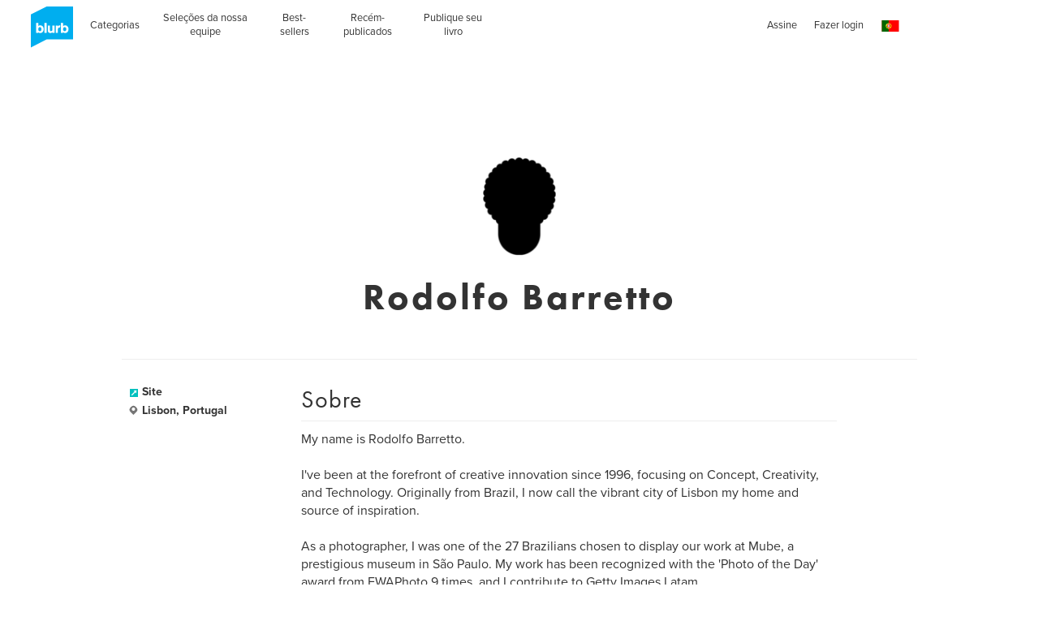

--- FILE ---
content_type: text/html; charset=utf-8
request_url: https://www.google.com/recaptcha/api2/anchor?ar=1&k=6LdYlHUUAAAAAGR0VR_KjlDMfvnnWb2XhZ4cAhOK&co=aHR0cHM6Ly9ici5ibHVyYi5jb206NDQz&hl=pt&v=N67nZn4AqZkNcbeMu4prBgzg&size=invisible&badge=inline&anchor-ms=20000&execute-ms=30000&cb=yn47i9gklekt
body_size: 49571
content:
<!DOCTYPE HTML><html dir="ltr" lang="pt"><head><meta http-equiv="Content-Type" content="text/html; charset=UTF-8">
<meta http-equiv="X-UA-Compatible" content="IE=edge">
<title>reCAPTCHA</title>
<style type="text/css">
/* cyrillic-ext */
@font-face {
  font-family: 'Roboto';
  font-style: normal;
  font-weight: 400;
  font-stretch: 100%;
  src: url(//fonts.gstatic.com/s/roboto/v48/KFO7CnqEu92Fr1ME7kSn66aGLdTylUAMa3GUBHMdazTgWw.woff2) format('woff2');
  unicode-range: U+0460-052F, U+1C80-1C8A, U+20B4, U+2DE0-2DFF, U+A640-A69F, U+FE2E-FE2F;
}
/* cyrillic */
@font-face {
  font-family: 'Roboto';
  font-style: normal;
  font-weight: 400;
  font-stretch: 100%;
  src: url(//fonts.gstatic.com/s/roboto/v48/KFO7CnqEu92Fr1ME7kSn66aGLdTylUAMa3iUBHMdazTgWw.woff2) format('woff2');
  unicode-range: U+0301, U+0400-045F, U+0490-0491, U+04B0-04B1, U+2116;
}
/* greek-ext */
@font-face {
  font-family: 'Roboto';
  font-style: normal;
  font-weight: 400;
  font-stretch: 100%;
  src: url(//fonts.gstatic.com/s/roboto/v48/KFO7CnqEu92Fr1ME7kSn66aGLdTylUAMa3CUBHMdazTgWw.woff2) format('woff2');
  unicode-range: U+1F00-1FFF;
}
/* greek */
@font-face {
  font-family: 'Roboto';
  font-style: normal;
  font-weight: 400;
  font-stretch: 100%;
  src: url(//fonts.gstatic.com/s/roboto/v48/KFO7CnqEu92Fr1ME7kSn66aGLdTylUAMa3-UBHMdazTgWw.woff2) format('woff2');
  unicode-range: U+0370-0377, U+037A-037F, U+0384-038A, U+038C, U+038E-03A1, U+03A3-03FF;
}
/* math */
@font-face {
  font-family: 'Roboto';
  font-style: normal;
  font-weight: 400;
  font-stretch: 100%;
  src: url(//fonts.gstatic.com/s/roboto/v48/KFO7CnqEu92Fr1ME7kSn66aGLdTylUAMawCUBHMdazTgWw.woff2) format('woff2');
  unicode-range: U+0302-0303, U+0305, U+0307-0308, U+0310, U+0312, U+0315, U+031A, U+0326-0327, U+032C, U+032F-0330, U+0332-0333, U+0338, U+033A, U+0346, U+034D, U+0391-03A1, U+03A3-03A9, U+03B1-03C9, U+03D1, U+03D5-03D6, U+03F0-03F1, U+03F4-03F5, U+2016-2017, U+2034-2038, U+203C, U+2040, U+2043, U+2047, U+2050, U+2057, U+205F, U+2070-2071, U+2074-208E, U+2090-209C, U+20D0-20DC, U+20E1, U+20E5-20EF, U+2100-2112, U+2114-2115, U+2117-2121, U+2123-214F, U+2190, U+2192, U+2194-21AE, U+21B0-21E5, U+21F1-21F2, U+21F4-2211, U+2213-2214, U+2216-22FF, U+2308-230B, U+2310, U+2319, U+231C-2321, U+2336-237A, U+237C, U+2395, U+239B-23B7, U+23D0, U+23DC-23E1, U+2474-2475, U+25AF, U+25B3, U+25B7, U+25BD, U+25C1, U+25CA, U+25CC, U+25FB, U+266D-266F, U+27C0-27FF, U+2900-2AFF, U+2B0E-2B11, U+2B30-2B4C, U+2BFE, U+3030, U+FF5B, U+FF5D, U+1D400-1D7FF, U+1EE00-1EEFF;
}
/* symbols */
@font-face {
  font-family: 'Roboto';
  font-style: normal;
  font-weight: 400;
  font-stretch: 100%;
  src: url(//fonts.gstatic.com/s/roboto/v48/KFO7CnqEu92Fr1ME7kSn66aGLdTylUAMaxKUBHMdazTgWw.woff2) format('woff2');
  unicode-range: U+0001-000C, U+000E-001F, U+007F-009F, U+20DD-20E0, U+20E2-20E4, U+2150-218F, U+2190, U+2192, U+2194-2199, U+21AF, U+21E6-21F0, U+21F3, U+2218-2219, U+2299, U+22C4-22C6, U+2300-243F, U+2440-244A, U+2460-24FF, U+25A0-27BF, U+2800-28FF, U+2921-2922, U+2981, U+29BF, U+29EB, U+2B00-2BFF, U+4DC0-4DFF, U+FFF9-FFFB, U+10140-1018E, U+10190-1019C, U+101A0, U+101D0-101FD, U+102E0-102FB, U+10E60-10E7E, U+1D2C0-1D2D3, U+1D2E0-1D37F, U+1F000-1F0FF, U+1F100-1F1AD, U+1F1E6-1F1FF, U+1F30D-1F30F, U+1F315, U+1F31C, U+1F31E, U+1F320-1F32C, U+1F336, U+1F378, U+1F37D, U+1F382, U+1F393-1F39F, U+1F3A7-1F3A8, U+1F3AC-1F3AF, U+1F3C2, U+1F3C4-1F3C6, U+1F3CA-1F3CE, U+1F3D4-1F3E0, U+1F3ED, U+1F3F1-1F3F3, U+1F3F5-1F3F7, U+1F408, U+1F415, U+1F41F, U+1F426, U+1F43F, U+1F441-1F442, U+1F444, U+1F446-1F449, U+1F44C-1F44E, U+1F453, U+1F46A, U+1F47D, U+1F4A3, U+1F4B0, U+1F4B3, U+1F4B9, U+1F4BB, U+1F4BF, U+1F4C8-1F4CB, U+1F4D6, U+1F4DA, U+1F4DF, U+1F4E3-1F4E6, U+1F4EA-1F4ED, U+1F4F7, U+1F4F9-1F4FB, U+1F4FD-1F4FE, U+1F503, U+1F507-1F50B, U+1F50D, U+1F512-1F513, U+1F53E-1F54A, U+1F54F-1F5FA, U+1F610, U+1F650-1F67F, U+1F687, U+1F68D, U+1F691, U+1F694, U+1F698, U+1F6AD, U+1F6B2, U+1F6B9-1F6BA, U+1F6BC, U+1F6C6-1F6CF, U+1F6D3-1F6D7, U+1F6E0-1F6EA, U+1F6F0-1F6F3, U+1F6F7-1F6FC, U+1F700-1F7FF, U+1F800-1F80B, U+1F810-1F847, U+1F850-1F859, U+1F860-1F887, U+1F890-1F8AD, U+1F8B0-1F8BB, U+1F8C0-1F8C1, U+1F900-1F90B, U+1F93B, U+1F946, U+1F984, U+1F996, U+1F9E9, U+1FA00-1FA6F, U+1FA70-1FA7C, U+1FA80-1FA89, U+1FA8F-1FAC6, U+1FACE-1FADC, U+1FADF-1FAE9, U+1FAF0-1FAF8, U+1FB00-1FBFF;
}
/* vietnamese */
@font-face {
  font-family: 'Roboto';
  font-style: normal;
  font-weight: 400;
  font-stretch: 100%;
  src: url(//fonts.gstatic.com/s/roboto/v48/KFO7CnqEu92Fr1ME7kSn66aGLdTylUAMa3OUBHMdazTgWw.woff2) format('woff2');
  unicode-range: U+0102-0103, U+0110-0111, U+0128-0129, U+0168-0169, U+01A0-01A1, U+01AF-01B0, U+0300-0301, U+0303-0304, U+0308-0309, U+0323, U+0329, U+1EA0-1EF9, U+20AB;
}
/* latin-ext */
@font-face {
  font-family: 'Roboto';
  font-style: normal;
  font-weight: 400;
  font-stretch: 100%;
  src: url(//fonts.gstatic.com/s/roboto/v48/KFO7CnqEu92Fr1ME7kSn66aGLdTylUAMa3KUBHMdazTgWw.woff2) format('woff2');
  unicode-range: U+0100-02BA, U+02BD-02C5, U+02C7-02CC, U+02CE-02D7, U+02DD-02FF, U+0304, U+0308, U+0329, U+1D00-1DBF, U+1E00-1E9F, U+1EF2-1EFF, U+2020, U+20A0-20AB, U+20AD-20C0, U+2113, U+2C60-2C7F, U+A720-A7FF;
}
/* latin */
@font-face {
  font-family: 'Roboto';
  font-style: normal;
  font-weight: 400;
  font-stretch: 100%;
  src: url(//fonts.gstatic.com/s/roboto/v48/KFO7CnqEu92Fr1ME7kSn66aGLdTylUAMa3yUBHMdazQ.woff2) format('woff2');
  unicode-range: U+0000-00FF, U+0131, U+0152-0153, U+02BB-02BC, U+02C6, U+02DA, U+02DC, U+0304, U+0308, U+0329, U+2000-206F, U+20AC, U+2122, U+2191, U+2193, U+2212, U+2215, U+FEFF, U+FFFD;
}
/* cyrillic-ext */
@font-face {
  font-family: 'Roboto';
  font-style: normal;
  font-weight: 500;
  font-stretch: 100%;
  src: url(//fonts.gstatic.com/s/roboto/v48/KFO7CnqEu92Fr1ME7kSn66aGLdTylUAMa3GUBHMdazTgWw.woff2) format('woff2');
  unicode-range: U+0460-052F, U+1C80-1C8A, U+20B4, U+2DE0-2DFF, U+A640-A69F, U+FE2E-FE2F;
}
/* cyrillic */
@font-face {
  font-family: 'Roboto';
  font-style: normal;
  font-weight: 500;
  font-stretch: 100%;
  src: url(//fonts.gstatic.com/s/roboto/v48/KFO7CnqEu92Fr1ME7kSn66aGLdTylUAMa3iUBHMdazTgWw.woff2) format('woff2');
  unicode-range: U+0301, U+0400-045F, U+0490-0491, U+04B0-04B1, U+2116;
}
/* greek-ext */
@font-face {
  font-family: 'Roboto';
  font-style: normal;
  font-weight: 500;
  font-stretch: 100%;
  src: url(//fonts.gstatic.com/s/roboto/v48/KFO7CnqEu92Fr1ME7kSn66aGLdTylUAMa3CUBHMdazTgWw.woff2) format('woff2');
  unicode-range: U+1F00-1FFF;
}
/* greek */
@font-face {
  font-family: 'Roboto';
  font-style: normal;
  font-weight: 500;
  font-stretch: 100%;
  src: url(//fonts.gstatic.com/s/roboto/v48/KFO7CnqEu92Fr1ME7kSn66aGLdTylUAMa3-UBHMdazTgWw.woff2) format('woff2');
  unicode-range: U+0370-0377, U+037A-037F, U+0384-038A, U+038C, U+038E-03A1, U+03A3-03FF;
}
/* math */
@font-face {
  font-family: 'Roboto';
  font-style: normal;
  font-weight: 500;
  font-stretch: 100%;
  src: url(//fonts.gstatic.com/s/roboto/v48/KFO7CnqEu92Fr1ME7kSn66aGLdTylUAMawCUBHMdazTgWw.woff2) format('woff2');
  unicode-range: U+0302-0303, U+0305, U+0307-0308, U+0310, U+0312, U+0315, U+031A, U+0326-0327, U+032C, U+032F-0330, U+0332-0333, U+0338, U+033A, U+0346, U+034D, U+0391-03A1, U+03A3-03A9, U+03B1-03C9, U+03D1, U+03D5-03D6, U+03F0-03F1, U+03F4-03F5, U+2016-2017, U+2034-2038, U+203C, U+2040, U+2043, U+2047, U+2050, U+2057, U+205F, U+2070-2071, U+2074-208E, U+2090-209C, U+20D0-20DC, U+20E1, U+20E5-20EF, U+2100-2112, U+2114-2115, U+2117-2121, U+2123-214F, U+2190, U+2192, U+2194-21AE, U+21B0-21E5, U+21F1-21F2, U+21F4-2211, U+2213-2214, U+2216-22FF, U+2308-230B, U+2310, U+2319, U+231C-2321, U+2336-237A, U+237C, U+2395, U+239B-23B7, U+23D0, U+23DC-23E1, U+2474-2475, U+25AF, U+25B3, U+25B7, U+25BD, U+25C1, U+25CA, U+25CC, U+25FB, U+266D-266F, U+27C0-27FF, U+2900-2AFF, U+2B0E-2B11, U+2B30-2B4C, U+2BFE, U+3030, U+FF5B, U+FF5D, U+1D400-1D7FF, U+1EE00-1EEFF;
}
/* symbols */
@font-face {
  font-family: 'Roboto';
  font-style: normal;
  font-weight: 500;
  font-stretch: 100%;
  src: url(//fonts.gstatic.com/s/roboto/v48/KFO7CnqEu92Fr1ME7kSn66aGLdTylUAMaxKUBHMdazTgWw.woff2) format('woff2');
  unicode-range: U+0001-000C, U+000E-001F, U+007F-009F, U+20DD-20E0, U+20E2-20E4, U+2150-218F, U+2190, U+2192, U+2194-2199, U+21AF, U+21E6-21F0, U+21F3, U+2218-2219, U+2299, U+22C4-22C6, U+2300-243F, U+2440-244A, U+2460-24FF, U+25A0-27BF, U+2800-28FF, U+2921-2922, U+2981, U+29BF, U+29EB, U+2B00-2BFF, U+4DC0-4DFF, U+FFF9-FFFB, U+10140-1018E, U+10190-1019C, U+101A0, U+101D0-101FD, U+102E0-102FB, U+10E60-10E7E, U+1D2C0-1D2D3, U+1D2E0-1D37F, U+1F000-1F0FF, U+1F100-1F1AD, U+1F1E6-1F1FF, U+1F30D-1F30F, U+1F315, U+1F31C, U+1F31E, U+1F320-1F32C, U+1F336, U+1F378, U+1F37D, U+1F382, U+1F393-1F39F, U+1F3A7-1F3A8, U+1F3AC-1F3AF, U+1F3C2, U+1F3C4-1F3C6, U+1F3CA-1F3CE, U+1F3D4-1F3E0, U+1F3ED, U+1F3F1-1F3F3, U+1F3F5-1F3F7, U+1F408, U+1F415, U+1F41F, U+1F426, U+1F43F, U+1F441-1F442, U+1F444, U+1F446-1F449, U+1F44C-1F44E, U+1F453, U+1F46A, U+1F47D, U+1F4A3, U+1F4B0, U+1F4B3, U+1F4B9, U+1F4BB, U+1F4BF, U+1F4C8-1F4CB, U+1F4D6, U+1F4DA, U+1F4DF, U+1F4E3-1F4E6, U+1F4EA-1F4ED, U+1F4F7, U+1F4F9-1F4FB, U+1F4FD-1F4FE, U+1F503, U+1F507-1F50B, U+1F50D, U+1F512-1F513, U+1F53E-1F54A, U+1F54F-1F5FA, U+1F610, U+1F650-1F67F, U+1F687, U+1F68D, U+1F691, U+1F694, U+1F698, U+1F6AD, U+1F6B2, U+1F6B9-1F6BA, U+1F6BC, U+1F6C6-1F6CF, U+1F6D3-1F6D7, U+1F6E0-1F6EA, U+1F6F0-1F6F3, U+1F6F7-1F6FC, U+1F700-1F7FF, U+1F800-1F80B, U+1F810-1F847, U+1F850-1F859, U+1F860-1F887, U+1F890-1F8AD, U+1F8B0-1F8BB, U+1F8C0-1F8C1, U+1F900-1F90B, U+1F93B, U+1F946, U+1F984, U+1F996, U+1F9E9, U+1FA00-1FA6F, U+1FA70-1FA7C, U+1FA80-1FA89, U+1FA8F-1FAC6, U+1FACE-1FADC, U+1FADF-1FAE9, U+1FAF0-1FAF8, U+1FB00-1FBFF;
}
/* vietnamese */
@font-face {
  font-family: 'Roboto';
  font-style: normal;
  font-weight: 500;
  font-stretch: 100%;
  src: url(//fonts.gstatic.com/s/roboto/v48/KFO7CnqEu92Fr1ME7kSn66aGLdTylUAMa3OUBHMdazTgWw.woff2) format('woff2');
  unicode-range: U+0102-0103, U+0110-0111, U+0128-0129, U+0168-0169, U+01A0-01A1, U+01AF-01B0, U+0300-0301, U+0303-0304, U+0308-0309, U+0323, U+0329, U+1EA0-1EF9, U+20AB;
}
/* latin-ext */
@font-face {
  font-family: 'Roboto';
  font-style: normal;
  font-weight: 500;
  font-stretch: 100%;
  src: url(//fonts.gstatic.com/s/roboto/v48/KFO7CnqEu92Fr1ME7kSn66aGLdTylUAMa3KUBHMdazTgWw.woff2) format('woff2');
  unicode-range: U+0100-02BA, U+02BD-02C5, U+02C7-02CC, U+02CE-02D7, U+02DD-02FF, U+0304, U+0308, U+0329, U+1D00-1DBF, U+1E00-1E9F, U+1EF2-1EFF, U+2020, U+20A0-20AB, U+20AD-20C0, U+2113, U+2C60-2C7F, U+A720-A7FF;
}
/* latin */
@font-face {
  font-family: 'Roboto';
  font-style: normal;
  font-weight: 500;
  font-stretch: 100%;
  src: url(//fonts.gstatic.com/s/roboto/v48/KFO7CnqEu92Fr1ME7kSn66aGLdTylUAMa3yUBHMdazQ.woff2) format('woff2');
  unicode-range: U+0000-00FF, U+0131, U+0152-0153, U+02BB-02BC, U+02C6, U+02DA, U+02DC, U+0304, U+0308, U+0329, U+2000-206F, U+20AC, U+2122, U+2191, U+2193, U+2212, U+2215, U+FEFF, U+FFFD;
}
/* cyrillic-ext */
@font-face {
  font-family: 'Roboto';
  font-style: normal;
  font-weight: 900;
  font-stretch: 100%;
  src: url(//fonts.gstatic.com/s/roboto/v48/KFO7CnqEu92Fr1ME7kSn66aGLdTylUAMa3GUBHMdazTgWw.woff2) format('woff2');
  unicode-range: U+0460-052F, U+1C80-1C8A, U+20B4, U+2DE0-2DFF, U+A640-A69F, U+FE2E-FE2F;
}
/* cyrillic */
@font-face {
  font-family: 'Roboto';
  font-style: normal;
  font-weight: 900;
  font-stretch: 100%;
  src: url(//fonts.gstatic.com/s/roboto/v48/KFO7CnqEu92Fr1ME7kSn66aGLdTylUAMa3iUBHMdazTgWw.woff2) format('woff2');
  unicode-range: U+0301, U+0400-045F, U+0490-0491, U+04B0-04B1, U+2116;
}
/* greek-ext */
@font-face {
  font-family: 'Roboto';
  font-style: normal;
  font-weight: 900;
  font-stretch: 100%;
  src: url(//fonts.gstatic.com/s/roboto/v48/KFO7CnqEu92Fr1ME7kSn66aGLdTylUAMa3CUBHMdazTgWw.woff2) format('woff2');
  unicode-range: U+1F00-1FFF;
}
/* greek */
@font-face {
  font-family: 'Roboto';
  font-style: normal;
  font-weight: 900;
  font-stretch: 100%;
  src: url(//fonts.gstatic.com/s/roboto/v48/KFO7CnqEu92Fr1ME7kSn66aGLdTylUAMa3-UBHMdazTgWw.woff2) format('woff2');
  unicode-range: U+0370-0377, U+037A-037F, U+0384-038A, U+038C, U+038E-03A1, U+03A3-03FF;
}
/* math */
@font-face {
  font-family: 'Roboto';
  font-style: normal;
  font-weight: 900;
  font-stretch: 100%;
  src: url(//fonts.gstatic.com/s/roboto/v48/KFO7CnqEu92Fr1ME7kSn66aGLdTylUAMawCUBHMdazTgWw.woff2) format('woff2');
  unicode-range: U+0302-0303, U+0305, U+0307-0308, U+0310, U+0312, U+0315, U+031A, U+0326-0327, U+032C, U+032F-0330, U+0332-0333, U+0338, U+033A, U+0346, U+034D, U+0391-03A1, U+03A3-03A9, U+03B1-03C9, U+03D1, U+03D5-03D6, U+03F0-03F1, U+03F4-03F5, U+2016-2017, U+2034-2038, U+203C, U+2040, U+2043, U+2047, U+2050, U+2057, U+205F, U+2070-2071, U+2074-208E, U+2090-209C, U+20D0-20DC, U+20E1, U+20E5-20EF, U+2100-2112, U+2114-2115, U+2117-2121, U+2123-214F, U+2190, U+2192, U+2194-21AE, U+21B0-21E5, U+21F1-21F2, U+21F4-2211, U+2213-2214, U+2216-22FF, U+2308-230B, U+2310, U+2319, U+231C-2321, U+2336-237A, U+237C, U+2395, U+239B-23B7, U+23D0, U+23DC-23E1, U+2474-2475, U+25AF, U+25B3, U+25B7, U+25BD, U+25C1, U+25CA, U+25CC, U+25FB, U+266D-266F, U+27C0-27FF, U+2900-2AFF, U+2B0E-2B11, U+2B30-2B4C, U+2BFE, U+3030, U+FF5B, U+FF5D, U+1D400-1D7FF, U+1EE00-1EEFF;
}
/* symbols */
@font-face {
  font-family: 'Roboto';
  font-style: normal;
  font-weight: 900;
  font-stretch: 100%;
  src: url(//fonts.gstatic.com/s/roboto/v48/KFO7CnqEu92Fr1ME7kSn66aGLdTylUAMaxKUBHMdazTgWw.woff2) format('woff2');
  unicode-range: U+0001-000C, U+000E-001F, U+007F-009F, U+20DD-20E0, U+20E2-20E4, U+2150-218F, U+2190, U+2192, U+2194-2199, U+21AF, U+21E6-21F0, U+21F3, U+2218-2219, U+2299, U+22C4-22C6, U+2300-243F, U+2440-244A, U+2460-24FF, U+25A0-27BF, U+2800-28FF, U+2921-2922, U+2981, U+29BF, U+29EB, U+2B00-2BFF, U+4DC0-4DFF, U+FFF9-FFFB, U+10140-1018E, U+10190-1019C, U+101A0, U+101D0-101FD, U+102E0-102FB, U+10E60-10E7E, U+1D2C0-1D2D3, U+1D2E0-1D37F, U+1F000-1F0FF, U+1F100-1F1AD, U+1F1E6-1F1FF, U+1F30D-1F30F, U+1F315, U+1F31C, U+1F31E, U+1F320-1F32C, U+1F336, U+1F378, U+1F37D, U+1F382, U+1F393-1F39F, U+1F3A7-1F3A8, U+1F3AC-1F3AF, U+1F3C2, U+1F3C4-1F3C6, U+1F3CA-1F3CE, U+1F3D4-1F3E0, U+1F3ED, U+1F3F1-1F3F3, U+1F3F5-1F3F7, U+1F408, U+1F415, U+1F41F, U+1F426, U+1F43F, U+1F441-1F442, U+1F444, U+1F446-1F449, U+1F44C-1F44E, U+1F453, U+1F46A, U+1F47D, U+1F4A3, U+1F4B0, U+1F4B3, U+1F4B9, U+1F4BB, U+1F4BF, U+1F4C8-1F4CB, U+1F4D6, U+1F4DA, U+1F4DF, U+1F4E3-1F4E6, U+1F4EA-1F4ED, U+1F4F7, U+1F4F9-1F4FB, U+1F4FD-1F4FE, U+1F503, U+1F507-1F50B, U+1F50D, U+1F512-1F513, U+1F53E-1F54A, U+1F54F-1F5FA, U+1F610, U+1F650-1F67F, U+1F687, U+1F68D, U+1F691, U+1F694, U+1F698, U+1F6AD, U+1F6B2, U+1F6B9-1F6BA, U+1F6BC, U+1F6C6-1F6CF, U+1F6D3-1F6D7, U+1F6E0-1F6EA, U+1F6F0-1F6F3, U+1F6F7-1F6FC, U+1F700-1F7FF, U+1F800-1F80B, U+1F810-1F847, U+1F850-1F859, U+1F860-1F887, U+1F890-1F8AD, U+1F8B0-1F8BB, U+1F8C0-1F8C1, U+1F900-1F90B, U+1F93B, U+1F946, U+1F984, U+1F996, U+1F9E9, U+1FA00-1FA6F, U+1FA70-1FA7C, U+1FA80-1FA89, U+1FA8F-1FAC6, U+1FACE-1FADC, U+1FADF-1FAE9, U+1FAF0-1FAF8, U+1FB00-1FBFF;
}
/* vietnamese */
@font-face {
  font-family: 'Roboto';
  font-style: normal;
  font-weight: 900;
  font-stretch: 100%;
  src: url(//fonts.gstatic.com/s/roboto/v48/KFO7CnqEu92Fr1ME7kSn66aGLdTylUAMa3OUBHMdazTgWw.woff2) format('woff2');
  unicode-range: U+0102-0103, U+0110-0111, U+0128-0129, U+0168-0169, U+01A0-01A1, U+01AF-01B0, U+0300-0301, U+0303-0304, U+0308-0309, U+0323, U+0329, U+1EA0-1EF9, U+20AB;
}
/* latin-ext */
@font-face {
  font-family: 'Roboto';
  font-style: normal;
  font-weight: 900;
  font-stretch: 100%;
  src: url(//fonts.gstatic.com/s/roboto/v48/KFO7CnqEu92Fr1ME7kSn66aGLdTylUAMa3KUBHMdazTgWw.woff2) format('woff2');
  unicode-range: U+0100-02BA, U+02BD-02C5, U+02C7-02CC, U+02CE-02D7, U+02DD-02FF, U+0304, U+0308, U+0329, U+1D00-1DBF, U+1E00-1E9F, U+1EF2-1EFF, U+2020, U+20A0-20AB, U+20AD-20C0, U+2113, U+2C60-2C7F, U+A720-A7FF;
}
/* latin */
@font-face {
  font-family: 'Roboto';
  font-style: normal;
  font-weight: 900;
  font-stretch: 100%;
  src: url(//fonts.gstatic.com/s/roboto/v48/KFO7CnqEu92Fr1ME7kSn66aGLdTylUAMa3yUBHMdazQ.woff2) format('woff2');
  unicode-range: U+0000-00FF, U+0131, U+0152-0153, U+02BB-02BC, U+02C6, U+02DA, U+02DC, U+0304, U+0308, U+0329, U+2000-206F, U+20AC, U+2122, U+2191, U+2193, U+2212, U+2215, U+FEFF, U+FFFD;
}

</style>
<link rel="stylesheet" type="text/css" href="https://www.gstatic.com/recaptcha/releases/N67nZn4AqZkNcbeMu4prBgzg/styles__ltr.css">
<script nonce="MnG2HIzMnj4aOwFQTvKrDw" type="text/javascript">window['__recaptcha_api'] = 'https://www.google.com/recaptcha/api2/';</script>
<script type="text/javascript" src="https://www.gstatic.com/recaptcha/releases/N67nZn4AqZkNcbeMu4prBgzg/recaptcha__pt.js" nonce="MnG2HIzMnj4aOwFQTvKrDw">
      
    </script></head>
<body><div id="rc-anchor-alert" class="rc-anchor-alert"></div>
<input type="hidden" id="recaptcha-token" value="[base64]">
<script type="text/javascript" nonce="MnG2HIzMnj4aOwFQTvKrDw">
      recaptcha.anchor.Main.init("[\x22ainput\x22,[\x22bgdata\x22,\x22\x22,\[base64]/[base64]/[base64]/[base64]/[base64]/UltsKytdPUU6KEU8MjA0OD9SW2wrK109RT4+NnwxOTI6KChFJjY0NTEyKT09NTUyOTYmJk0rMTxjLmxlbmd0aCYmKGMuY2hhckNvZGVBdChNKzEpJjY0NTEyKT09NTYzMjA/[base64]/[base64]/[base64]/[base64]/[base64]/[base64]/[base64]\x22,\[base64]\\u003d\x22,\x22woo/[base64]/[base64]/CvcOjw6DCqDDDhsOCJMOyEsKxw6cccUURw7lhwpMsVRzDmHfCk1/DqiHCriDChsKfNMOIw60Cwo7DnkvDm8Kiwr18wrXDvsOcBHxWAMOIMcKewpcIwr4Pw5YeJ1XDgznDvMOSUD/Cm8OgbXRIw6VjUMKNw7Anw7J1ZEQow5bDhx7DhxfDo8OVL8O1HWjDlR18VMKnw6LDiMOjwpXClitmBDrDuWDCnsOMw4/[base64]/w7l8woQkDcKNwoXCvMO0w5ssw5t1w54UwpFqwrxoAcOEGMKrAcOQTcKSw7olDMOGYMOVwr3DgQ/CksOJA0nCv8Oww5dDwpV+UUJSTSfDu09Two3Cl8OcZVMnwonCgCPDjAgNfMK1Z197UisAO8KSe1dqBMOxMMOTY3jDn8OdSkXDiMK/wq1TZUXCssKYwqjDkXDDuX3DtHt6w6fCrMKVPMOaV8KTf13DpMOqYMOXwq3CuC7CuT9IwqzCrsKcw73CoXPDiQ3DmMOAG8K4G1JIFcKBw5XDkcK8wrRuw63DicOHVcO4w5hvwoQyXwvDgcKAw74Ee3ZFwo1aGjbCliLCiC/CoBlsw6odaMKnwojDvRdAwrxcK0HDhCrCtcKKMW0gw5sjRMKTwrMCQMOAw4A3IX/ClGbDhy5bwpnDuMKaw5kgwohRdy7DvMOxw7TDnyhvwqnCvi/Du8Oefkdgw7ZdF8Okw5NeMcOKR8KFf8O+wpbCqcK/w6IjFsK2w5kdEzPCnyomO3XDgVxWZsKcNcOiFAQZw7B9wq/DgMORX8OHw4LCg8KRCcO/[base64]/CksOowosnMSbCicKRwpDDscOoRcOiJ1N9PEM7wrAhw5suw7hgwpzDih/ChMK7w7IiwqRUPsOXOSXClChOwp7CgsO/wp/CrQjCnUcwasKzYsKoPsO/dcK5JU3DhCspIHESJmjDtjt3wpHCtsOMYcKkw7gsVcOfD8KFIsOAW2hxHBh/MHLDnXAuw6NHwrrCnQZ/W8KhworDiMKLMMOrw6JXHxIPP8K6w4nDhhPDtCnDl8OZZkoSwpkowoMtWcKWcRbCrsO0w6/CgwnDpUQ+w6/Du1zDlwrCgRxTwpvDoMO7wqssw7kTa8KqB33Ck8KiA8Oqwp/DgxYQwo/DjMK0IxE0cMOBNEITZsO+SUDDscKow7HDs01fMzkgw4rCrMOWw6JWwp/DuFLClxBpw5rCsCllwpIwYBAHTGnCr8Kfw5/Ci8Kww5QMMATCgR59wrtFJcKNQMKbwpzCvBsjShbCrXnDjE8fw48jw4PDnQFAXk5zE8K6w7hsw4Bcwqw+w4fDkRXCizDCrsKNwo/[base64]/CmjBewpVowoLDrxXDtBENwofCgsOMC8OkZ8Ksw5lqK8KwwpIIwqTCmsKUbwY3e8OyMsKewpPDknAWwo42wqrCnUTDrnJTdMKHw78TwoEBRXrDi8O/dm7DtGVeTMObD2LDgl/CtHfDtwRLEsKuA8KHw5bDgMKew63Do8KoRsKjw4nCuBPDlEHDp3t8wppFwp97wphYLcKWwovDtsOqG8KQwoPCpzLCisKCdcOdw4DCiMO4woPCtMKSw6MJwpsIw6ckQnHDgVHDgXgkDMOWfMKhPMK6w6fCi1lSw6xGPRzDlBxcw6seMlnDncKLwq/CusKYwo7DmyV7w4vCh8OgB8OIw59+w6tvN8Klw6ZcOsK1wqHDqFrCkcKkw6jCnAEUPcKRwplsCTfDg8K2NUHDhMOwKFV3QSPDik7Dr0lkw6A2W8KsecO6w5HCncKCAGPDusOqwpHDqMKDw51Xw69tMcK3wpjCl8OAw5/Ch1TDpMKhPQxdd1/[base64]/Cq33DqsK5QsKpaTw/[base64]/DgMKQBn0bwpVow51YSsOuwrFzZnTCrzpew5svRMOke1rCoB/[base64]/Ct8KKw7TDm8KEEMOQw6TCuMK5ai5pOsO3w7bCqEEiw5fDplDDpsKJKlrDiw1qSCUYw4nCrBHCqMKSwoXDmkxawqMNw5t/woQsUmbCk1TDicKqwpzDrsKvZ8K6HW1GYRDDrsOOBy/DjX4hwqfCqFRiw5cfGXd6dDhRwpnCvMOVfDgmwpvDkXYbw79cwoXClsKEUxTDvcKIwoXCk1bDmxNLw6rCi8OAOsOcw4nDjsOcw4BRw4FyIcOrVsKwecOYw5jClMKTw5DCmlPChzfCr8OQVsKGwq3Co8KZbcK/wpILc2HCgT/DqTYKwrvCqEwhwpTDs8KUd8OSasKQLTfDnjfCmMOZOsKIwodLw7rDtMKwwpDDp05oO8OMDUTDn0nCkEPDgETCuXk7wqNAPsO3w6rCmsK0wqxbO1LCpW8bLUjDpcK9TsKYKGhYw4UNAMOsMcOzw4nCmMOJO1DCk8KLwofCrDFpwr/DvMKdLMOnDcKfHifDt8ODccO5LBMHw4Y4wo3CucODOMO4AMOLwqzCoQXCoQwhwqfDk0XDrDtJw4nCvgYpwqVSVjM1w4Atw51NOF/DkzrCgsKDw4nDp0fDsMO/[base64]/DqsKIBcKsw69fwpMQZAV/wqLCsRnDnhpzw7p3w6wgNMOfwoRXZAPCnsKbWn4Zw7TDksKlw7/DoMOgw7PDtH/CmjzDp0rCtmLDncOpBkTChCgQFsKXw7ZMw5rCr1TDi8OOMFLDu2HDh8KvB8O7AsOdwoXCrFsnw70Uwro2M8KBwrd7wrDDj2vDpcKTP3PCtgsCOsOJHljCmw0yNkZHY8KRwqvCucKjw79bKR3CusKLTDNgw7EbD3TDgGnDj8KzWsK/BsONXMKmw5HCszHDuWnCk8Klw4lrw5ByFsKtwobCk1zDmW7DqgjCuEvDtHfChgDDm3gfZVjDoj80agkCEcKETA7DtsOwwpTDicKawrxqw5Qxw77Dq3/[base64]/DrWTDpsK9wojCk3LCjibDrBgXwr3DjS8FwqLDjzw0NcOzHBA9DcKqV8KgMj7DvcK1MsOQwojDvsOMPRpNwpULaw9owqVowr/CrMKRw7/DjHbCvcK/w7tGEMOFY0LDn8O5NE8iwqDCmQbDucKELcK7B0NiMWDDmMO+w4PDlzbCmCrDjcOEwrUaKsOqwp3CuyHCiAQyw4VhLsOtw6bCtcKAw5LCo8KlTA3DosOlFxjDox9OPcO8w4o3dR9rIB9mwpsOwqJDWW4cw63DosKmTC3CkCI+FMO/MVnCvcOyfMOfw5srMmLCqsK8JnfDpsKsL1g+csKZTsOfAsKYw5PDu8O8w5FCI8OTJ8KOwpsFLVDDhsKEK2HCsiFIwqBtw55mG2vCoh19woRSNBzCswfCgMODwrc/w5BHHsKiJMKNDMOPQMKAw6TDk8ONw6PCg0kfw54AKGxlXxAjX8ONScKLB8OKfcO3cRUgwqMQwoTCssKkHMO+TMO/wp5HFsOpwqMmw4jCkMODw6Nkw7s5w7XCngcTGivDhcO+JMKUwqvDvsK5C8KUQMKTIUjDp8Kfw6XCrjQnwoXDl8KXaMOdw7EhW8O/w4HCmApiEWdLwrAzRU/Dm3VewqHChcKuwrJywqDDksO2w4rCsMKyTzPCumHCo1zDtMKgw4UYN8KnWcKlwotDFjrCv0LCgVIqw69wOSTChcKPwpvDhk8DFn0ZwqpZwoVrwr1ifh/Co0LCv3tTwrNcw4kBw5A7w7TDm23CmMKCwqLDoMKNVD4gwpXDsgnDqsKowqHDtWXChBAZClZew43CrgjDoSsLKsOiVsKqw4snNMOLwpTCjcKzI8KaIVVlLwcCUsKPaMKdwrc/F1PCrMKwwo0yBwQqw4A3dyzDn3bCk18Hw4XDhcOBTDjCqSssU8OpY8O8w4TDiTEKwpxQw4PCqEY7NMO5w5LCpMOvwqHCvcKewpsmYcK5wpk9w7bDugonBFgZO8ORwrXDgMORw5/Cl8OiD21EW29aLsK/wrFIw7R6wqzDusOZw7rChVUyw7Y3wpbDlsOmwpXCj8KDDhciwpQ6MAMjw67DqEV9w4ZIw5zDmcKZwrEUJnMWNcOTw5FWw4UmQS8PJcOjw7MValw/YTXDnWzDiw4gw5HCm2bDrsOvIX4wYsK6w7vCgSLCuCF6CQLDv8OBwp0NwrsOOsK/w4PCiMKHwrTDo8OHwpXDusKBIMO3w4jCnSPCksOUwrsFc8O1PAhCw7/Cp8Odw5HDmRnDojINw6DCvndGw4hUw4PDgMOmNVPDg8Ogw6JKw4TCg2sLAEnCjE/CqsK2w5/CqsOmNMK4w7RwRcOyw4fCp8OJaR3DpXjCtVF0wpTDvA3Cu8KBWhVcK2/DlcOeWsKaWxzCgADCl8OqwoElwqDCqwPDlENfw4DCuW/CkTbDoMOxDcKhw5HDgQQdKknCmXIPGsKQRcOaUQQYOTfCoUUBZEnDkzsLw5JLwqbCqcOaasO9wp7CosOBwrrDoWRWD8KjRk/[base64]/DnsKabMObwqHCrQhBwr/Cp3jCoMOQWcK/KcOPwr81EcKWKMKhw58ATsOmw5TDp8KEZhkrwrJZUsOOwoQXwo4nwqLCiDbCp1zCn8OOwofCvMKBwrHClALCicOKw7/Ci8OYNMOYHTdfFHJUaXrDpFJ6wrjDvlfCq8OEegtQVMKJD1fDvTvDjzrDj8OXNMOaaTbDjcOsfR7CkcKABsONbRrDtFjDvV/DjD1FL8OkwoFHw47CoMKbw73DnUvCpURFKCJ2azNgSsK9PyN/w5PCq8KsDDw4BsOdBBttwrXDgsODwqFrw6TDrF7DvSLCvcKnN2fDhnp2EnVXNws6w6FTwovCtSLCpsOwwqrCi18SwoDCjU8Rw7vClAAJGynDrU7DvMKlw7sKw6bClsOLw7/DrMK/wrRgYBsZOsKJNHouw4rCl8OLNMOresOSBsOow7bCpTMEecOhbsOTwpJmw4fDhW7DoxTDncKkw5XDmV4BMMOQGWp3fiDCs8ODw6QDw6nCrMOwAl/ClFQWMcOnwqUCw44Zw7VGwqPDvMKwV3nDnMKqwo/CthTCrMKkYsOpwqtMw6fDpmrCrcKjKsKad1p0CMK6wqvDo0xCb8KpZcKPwolSWsO4AjIjFsOSf8OGwp/DgGMZOx8Ow6zDjMKmbkfCtMKZw73DtwPDp3vDlirCjz80w5jCg8KUw4PDtSoZFmN9wrlaX8KPwpQiwrDDtzDDqRHDiQlcSALCk8K0w5bDlcK3STLDtHvChHfDhTPCk8KUbsO7EMK3wqpICcKIw556LsKowpYBNsK0w5Q/InI/eD7ClcOCEx7Cuh7DqXXDkBzDsFN0MsK5fCw9w4HDoMKyw6lLwqxOOsOmRgvDlQvCuMKLw7BlZGfDssOLw68kKMOlw5TCtcKWbMKWwqnCly1qwpLDm2wgOsOwwr/DhMONM8KUccOYw6IHJsKhwoV5JcOSwqHDmhPCp8KsE27CoMKPVsOAIcO6w6PDosKWQSPDosK7wrPCqMOadMOiwqrDpsObw6F3wpQmLD8aw6NkbkQWfiTDnVnDrMOoBMOZXsOJw48ZLsK/[base64]/[base64]/CgDRhB0rCqcODPsKlA8KUD8KYOjMMwoY/LS3DgXLCl8K8wrvDiMOBw614PFLDqcOtJlDDoT5GO15gOMKbLsKXdsKzw4jCjQfDmMKdw7/Co1xZNTVIw4DDk8KLLsO7SMKdw5kfwqTCh8KSXMKVwoA+wq/DrCsSWAZCw4XCu3R6TMOVwrkIw4PDisO6Lm5FIMKOZC3CrkzCr8O2MsKKKUTCkcORwqLDk0fCjsKldDt6w7tTbRTChz0xwqh9YcKwwrJsTcOVeyfCi0JlwqYow4DCmHp6wq5DOcOjak7DpQ/Dt3oJFWpyw6RkwobDiBV8woNCw6R+BgDCgsOpNsO+wrnCq0gMRQ9nEQLDuMKKw7jDlsKDwrt/SsOERWdYwq/DihJew4fDsMKlCB7DvcK0wo8+AV3CryhGw7Upw4XCvVUsacO0YExtw40CDsKdwqwHwplzasO/[base64]/DmFJewpbDhlJDw6fDlsK7woh4w4fCixh5wozCkSXCuMKbwpItw6IXQcKxLRFhwqTDqTjCjFfDv3jDkUrDvMKrDkNewoNZw7PDgz/DicOvwooGw49gKMOQw47Di8KywqTDvCc2wqvCt8O6FiVDw5/ClSdcNndQw5/[base64]/[base64]/[base64]/[base64]/Dqy4Fwr92wqzCocOTw79Ta17Dn8OJIyl2BFxtw4LDhUxOw5zCrcKYT8OGMXRRw6AIG8KZw5HCt8Owwr/[base64]/Dohgtw4PCt8OgZsOGSMOhwooKZXNqw7nDg8OzwrkWZRbDk8KMworDhksyw7/Di8KgfXrDicO0IR7CjMORPBjCslQcwqXCtC/Dh3ILwr9lfMKuKEJlwrnCqcKMw4DCqcKtw6rDtGZ9McKCw6LCgcKcLGlWw7PDgFtgw6rDsHBIw6XDvMObL2LDg0rCvMKZJxl6w4jCr8Kxw4Uswo/Dg8Olwqpqw7/Cl8KZLkgARCprBcKGw53DkmMWw5oBBn7Dq8OXTsOgCcOjWyM0woHDnzp2worCowvDvcO2w58/WcOLwoFTOMKwY8Ktwpwsw5zDs8OWeDXCs8Ocw4PDscKEw6vCjMKYDmAdw6IpCyjDisK3w6TCg8Ohw5jDmcOtwoXDhXDCmGgQw6/Cp8KYAVJASy3DjXpbwp/[base64]/[base64]/DjsK8woMkw63DiQMEAMKgw6pWwo3DvcKKw57DmH0gw7LCq8OlwoJ2wodfA8OUw77CqMK/J8O+F8K8w7zDucK2w6gFw6zCksKdw4hfdcKwbMKhK8Odw4TCsGzCmsKVCB3DlRXCmkwIwqTCsMKgD8K9wq0VwoRwEnUIwow1AcKGw6gxFGxtwr0KwrfDh2DCssOMDGo7w7HCkRhQecOwwo3DvMO2wpDCmljCs8K6Wj0Ywq/Dn2EgD8OSw5QdwrvCn8Kow709wpBEwrXClGdTRA7CkcOdIAl7w5vCoMKWAwRjwqzCnDHCigwuMRLDoS0EZDbCp0vDm2RANn7Ci8OSw5nCty/CizAmPsO+w5gaC8Ojwog1w4TClcOfLQdewqHCqB7CrDfDiU7Csx93f8OPMsKWwr4aw7/CnxhuwrHDs8K9w6bDoXbDvCZmZjfCi8O4w6AOHEhSE8Krw43DiALDgBl1eg3DssKpw5DCoMOJWcOew4fCtCoLw7RfZGEPPWfDksOOUMKAw4Z0w7fCkC/[base64]/[base64]/woRkw7xgazXCrmpawp7CgcK2MWwDw6A4w6seEsK9w5vCti7Dh8OcV8OBwp3CtDd2LBPCicORw6nCvE3DhTQhwox9Zl/DhMOHw40Zb8OrccKyRGllw7XDtGISw4pYdFrDqcOiJTV6wptJwp7CssOaw4YOwoDCkcOEVcK6w6YjRz1YORBVaMOgHcOowqUfwpdbw4ZOesKtXyhzLwITw5nCrgfDvMOmVRAnU2k5w7bCjGNxRW5OcWLDtnDCrhYtXHsvwq/CgXnCujdNVWwTSxotBMKow7gwZwbDr8Kgwrd1wo8GQcKcWcKtFBRXKcOOwrl2wrN4w5/CpcOYYMOLEXzDmMKpKMK/wrjDszlWw4PDk1fCpyvCjMO9w6XDtcOLwpI4w6oDJi8FwpMHVx5qwpPDtcO8CsK5w63Cv8Kow6EAFMK2MAYDw6ktc8OEw4cmw7IdWMKUw7MGw7oHwojDoMK/L17CgT7CvcKFwqXCmXdhWcOEw7nDlQAtOk7DmVMjw6YfCsORw6URV0/[base64]/CoA7CvcKmYcKcw5jDm8Oke0XChsKgw59nB8K/w5HDjnDCtcKpcVzDhnDCji/CqXDDjcOuw5hTw6TChB7Cm0U5wpgZw4R0LsKaXsOiw51ywoBSw6HCn1/DnUsRw4PDlwDCkF7DvAYAwoTDtcKcw68HSgPDuzXCj8OBw5g1w5rDmsKJw4rCu1bCosOGwpbDgcO3wrY4UwXCt1PDgBscNm3Cv1kCw4lhwpbCulnDihnCo8Kaw5PCqToHw4nCucK8wpZiGcO/wqMTbE7Dhxo5d8Kdw6xVwqXCr8O1woHDp8OoOSDCn8K8wrjDtB7Dp8K6MMObw4jCj8KjwqvCqREAAsK/a2lZw6NcwpMowo0+w5caw7XDnVkvCsO/wrV9w5heM3oNwpbDvR7Do8Kmw63CnD/DkMO4w4TDicOUQVwXOW5SbhYjFsO1wo7Dv8Kzw603HB4SRMOTwr4AN3HDhmQZeU7DgHp2PVRzwqXCusKxUistw401w6thwpzCilDDlMOiCknDpMOmw756wr4VwqZ8w5zCnBB1G8KceMOdwoBUw4llX8ObU3chI3XCjz3DqsOSw6bDtn1ewo/[base64]/DuCXCtMOAwr3Dk8ObH2bClj4Uwr7DuAEIw7LDo8KVw6hAw7/[base64]/Dg8KjD3vDmcOSwrvDvh7DiXETwrTChANZwoHDvjTDrsOJw5Bkw5TDjMOQw6RvwrEtwqd7w4c2FcK0JsKcGEHDusO8GUgPLsKZw7hxw6bDk1bDrTwtwrzDvMOEw6c/EMO6eFDDm8OIHcOWcS/CrHzDmMKbQiNvJjfDnsOYXEDCncOawofChgzCpz7Cl8K2wp5VADUkCcODT3JZw6Qnw6ReDsKTw6VxZXjDmcOWwovDt8KcYMOAwoZNWCvCql/CkcKMdcOqw6LDscKLwpHCm8K5wp/[base64]/IcK+w4UWw5fDo8OIHC3CnsKATMOLZiB6d8O3KX/CjRVDwqrCuCnCiUzCjHPChzDCr1cOw7zDuRTDkcKmGjMXCMKawphGwqQww4HDkjwNw7VvcsKiWyvCr8KwHsObfUnCsRnDpA0+OTYoA8OBBMObw5YQw7B4GsOnwrjDpm0PGmfDvMKnwr9qI8OLRnzDn8O/wqPCv8KWwptGwot4ZXl+CEHCoi/CsmbDl1bCicK2P8OQesO8FFHDgcOXXQjDhm4pfHfDu8KIGsKswoIrGlUvbsOpRsK0wqYSecKYw7PDvGIwEi3CmTNwwoAwwoHCjHrDqAAOw4Q1wofCi3jCl8KvVcKqwqHCkW5gwpvDthRCM8KkWmwTw59zw7oiw7BRw6hpQcK+IsKPCcOQY8KxbcOWwq/DqxDCjRLClsKvwr/[base64]/NiUOw5DDmMOLw7nCkMKEw712w5bCjCRLwpXClcOSw7TCiMODaSdYBsOASDnCk8K9c8OvdAPDhis8w4PCmcOVw6bDp8Oaw4gXVsKRLDHDiMOYw40Ow6nDnT3DtcOpQ8OuPcOlc8KOeW9Rw5JEJ8OoK1DDqcOlZGzClmnDrQgdfcOCw448wpV/wqt2w7E/[base64]/w4IJDSHCugdsw6XCrAdPw5kGOgfCq8Kow43CnH/[base64]/DlEXCgcOxAsKkwobDq8O8E8Ozw7PDnMOjw4A2wqISD0vCrMKYNiwtwr3CncOHwq/DksKAwr9HwofDv8OQwpEJw4XCksKyworCocOrLSdBS3bDtcKWG8OPSRTDqy0NGmHCuQtYw5XCjD/CrMO7w4Z7wpAVZ3VEfMKhwo4oD10Lwo/[base64]/V2oQf1rDs1LDscKLw6UnPMKew64sa8K5w6jDjcK8BsKzw7Iww5h4wozCkhLCgTvDs8OcHcKQTcK4wqDDmW0EV1s9w5DCjMO/X8OQw7M7EsO4ZxLCi8KlwoPCrjzCpMKOw6/CoMOMVsO0Tj13Q8K3HQUtwpRIw7vDn0tTwpJmw4EYTAvDlsKtwq9eG8OSwovCrilAQsOqw63Djn/DlS0ww6YIwpMXKcKCU2YQwqTDq8OKIE1Qw645w63DrzRhw77CsBcrbw7CtW0NQcKzwp7DtB5mFMO2T0g4PsO6MyImw6zDkMK0SDzCmMOTwqXDuFMDwobDk8Kww44Rw7LCoMO+GsORCih/wpLCtSnDlW0ywovDjhE/wrHDn8OKKkxDKMK3LjdpKn3DtMKDIsKfwrfDj8KmfEMXw5x7BMKIC8OPKsKeWsO5G8OVw7/Dk8OgPyTClBkTw5HDqsKnYMKdw5sow4PDp8OaPz1oRMOew5XCrcOVbgszVsOkwo96wrjDqErCnsO4wo9SVMKFQsOYE8KDwpzDpMO6UEtow5A+w4AQwp7Cgn7DgsKCVMONw6DDkSgjwo97wo5Hw4sFwp/[base64]/w7zDhRVndmjDkARFTWMWBWfCv07DmA7Cuw/[base64]/DnMO2a8O3w4LCt8K7FMKRwoTCpMOOLcODwp9UP8KSw4/[base64]/Dq8OFw7gpJMKDSFwRXMKqWMOGwooeXsKZRBHDu8Oew6fCk8OgZMKqEi/CnsKKw7LCoDzDpMORw5ZXw78jwo7Dr8KQw4EdEjAVQ8KBwo0iw5zCkisLwrEmCcOawq8fwr4JNMOJW8Kww5fDpcKEQMKzwq4Tw57Du8K5MDk6P8KPAgPCvcOVw5ZPw65Lwq8ewpDDvMObfMKLwo7Ck8KHw64kRz/[base64]/G8KQJMOUXMOrIsKZbErDpsKOE8Odw7PDtMKyCMKDw7hQBl/DuVvDkCHDlsOmw5tIIV/Ch2rCiXopw4gGw7xdw616V2pXwqwPHsO9w6xwwrNZHkbDgMOiw7bDnsO9wr4HOwHDmCIHFcOxdMKtw5QSwq/[base64]/wonDv8KTw49Ew6XDnsKRwrbCpMK9wqRdCVPDvsODWcOewqrDkwdywo7DrAt4w5JZwoA7aMKJwrE8w5xJwqzCljpMw5XCgMKbQCXCikwpbDQ0w4gMLsKcBFESw6ZDw6HDiMOsKsKccMOOVwfDgcKefTXCucKcC1gBIcOQw77DoAjDjWBpG8OSMV/Ct8K4JQ8oOMKEw4DCo8OEbFYjw5nChkTDl8Kjw4bCv8KlwohiwrHCkgl5w7x5woIzw7BiQnXCtsKTwohtwrlTHBwKw7QpasOSw5vDgnxeMcKdCsKhJsKfwrzDj8O3P8KtH8Kcw6LCoz/DnGLCpDPCkMKBwrrCj8KdFF3DlnNvccOawqPDmDZDVCUnVjwUPMOiwqRMcxYnBBc8w4wxw4ktwpB3EcKOw7w1FsO7wowZwofChMOcP3YTH0DCoWNpw77CrcKuHT0VwqhQAcOCwo7ChXnDrBMGw7IjK8OBNsKmISbDowrDmMOPw4LDiMKXVkcnCmAGwpE/w7kjwrbDgcODChPCqcKaw7QqM2Ymw4Fow6rCs8OTw4ECO8OFwpjDvj7DviMBd8K3woZBC8O9XwrDusOZwrZ7wpbDjcKVfwDCgcOWwrI6w5Ynw7fCnjN0PcKcCD03Z1/CuMKdbgQ8wrDDvcKCEMOiw7LCgA0fIcKYYcK5w7nCsjQudHDClRBKYMKsTsOrwr5xPRrDl8O5EitKUyR8WRprFsO2GUHDuTHDqG01wp/Dm1RYwph5wrPCjjjCjAcmI17DjsOIAljDu38iw6nDuzTDmsO4asK/bhxlw6HCgX/[base64]/CpmTCnjvCv1FAIX3CusKBwpnDvMOwPjjCphTCksObw67DjA7DmsOfw5V8JgfCmFs3a37DssKiTEhKw7/CtMKEWmtEb8KzE1zCgMKJH1XDpMKbwq9ZKDgENcKXFcOOGg81bAXDsGXDgQYyw63Ck8OSwrVECCXCuw0BH8OTw5jDrCvCm2TDnsKiQcKtwrZBRMKnJCxww6JkIMOOExt6wp/DlEYTVkt2w7HDiEwBwp4Vw6Aed1g3DcKRwqBIwp4xW8KJw4ZDG8KTA8KmDyXDtsO6RVBPw6vCqcKyfw0mETHDu8ODwqhjMx4Qw7gzwpDDucKPdsOOw6USw63Dr3zDksKPwr7Cu8O4HsOlccO4wobDpsKAU8O/QMKtwrfDjhDCtmDCi25GDCXDhcOBwq3DthLClMOOwpByw7HCjlYAw7bCpxEFdMOmZnzDhxnDiTPDn2XCt8KKw5R9S8K3bcK7C8KJLMObwoPDkcK+w7p/[base64]/wpnDt3NBw6nDkMObw6JdVcK3e8Osw6Yvw77CiBfCqcO3w5bCpMOewowlw4DDqMKxaUh7w7nCusK3w5UZQMOUZQcTw6EYaWTDosOnw6J/YMOFWid1w7nCg39Ib3Q+LMOWwrzDo3UYw74JU8OuO8O3wr3CmEbDiAzCtMOnSMOJECvCtcKewq7CuG8iwqJJw7cxBsKqwpccCQjCkWQJeB98Y8KrwqTDtgxKTUA6w7fCo8OVUcKJwpvCp1/Dhl3CpcOLwpUgHTRawrEbLsK9dcOyw43DsX9vIMOvwpYNf8K7wqTDmjfCtkPCuwcXUMOJw441wptKwrxleAPCtMOgdX4hCcK6CGA0wpAOFG7CicKVwroAdcOvw4M7wonDocKbw4Y7w5/DrSXCl8OXwrIuw6rDtsKqwpQGwpV4UMOUEcODFRlvwqLCosOTw4DDgQ3DlDhxw4/Ds0UracO/EARow7NFw4BHCy/DpHRcwrJdwqXCksKqwpnChkRJM8Kuw7fDuMKMD8K9HsO3w7YQwqvCosOVf8OEUMO0dsK6eiPCkzl8w6LDoMKGwqbDgjfCpcOiwrx3BFDCu0BPw6MibmfCoXvCusOCWwZrdMKIKsKCwrzDpFxmw6nCszfDmiTDrcOCwqUOSFzCucKaRA1+wq5ow782w7/Cv8OYdjpRw6XCpsK6w6lBVELCgMKqw4jDhEUww7vDrcOpZikwXMK4NMOvw7zCi2/[base64]/KMOfA8K8FRQnbDLCp8KQV8Kkwq5Cw77CsiE/wrx3w73CocKDbUkVcj0uwr3DsQnCl0bCsFnDoMKHGMO/w4bDoDPDncK4ZDrDrzZIw5ARY8KqwpDDpcOnDsKFwoPCusKIXHDDhHvDjTHCgCjCsx4iwo9fX8OuXcO/w6ozfsKow6zDucKhw7BIPlHDtsKGNU1bMcOEZcOkdRzChm3Dl8KKw5svDGrChyFxwo4cNcOtfUFuwqLCsMONM8O1wp/ClAtRV8KpRVQUdcKrAwjDg8KZWUXDlMKIw7RyaMKEw7XDvMO5JyYKYiTDt0QWZsK5QB/CjsObwp/Cj8OUCsKGw6xBTMKPccK1U3cUDjLDkAddw4UOwoHDk8KfJcOFbsOPfXt3ZDrClz0lwobCt3XDkQkbTwcbw5p6HMKfw6FHGSjCkcOQecKYdcOELsKranpgRC7Du0bDhcO1ZcKpV8OPwrbCtk/CkMOUcDYyU3vCv8KzIDhTYjdDPcKDwprDmE7CsSvDogszwpYpwpbDgALCgihCfsOuw4fDsEfDtcKsMjDCrQJWwrTDisOdwqB3woslW8O9wpHDm8OyJ2duaTPCsBIXwo4/[base64]/NMO7HsOxw7jDmcO4wqLDksKfwrlrccOEwpTChsK4QMKUw5MeLMKVw5zCicKXesKZMhfCjhHDpsO0w4hmWFssZcK+w6DCtcKFwpR8w75bw5dwwq0/[base64]/w71awrUlCMOFworCkhTCv8K+FMOhX8OTwpnClnHDjhFOwrDCsMOJw78jwodww7vCjsOlbRrDmmUKFFHCui7CownClT1ECirCqsOaCB5/wqzCpRzDpsKBI8KNT3JlQsKcdsK6w5bDo2rCh8OES8OBw5fCicOSw5VCK0nCnsKmw79Nw6TDiMOYEsOaLcKUwo/[base64]/DucOdwoBPw5YuwrfCiMKkw5trVcOVwqUoeTPDucKQw6Uuwo8Jd8OLwrd5A8KkwoPCoEXDl3DCicKcwoMaU3Mxw4BWVMK/T1U1wp8cMsKswpPDpkRGMsKMa8OkY8OhOsKpLAjDtnjDksKLVMKkAmdOw7ZhBg3Cv8Kzw7QSdcKEFMKPwozDux7ChwnCqSFSEMOHCcKSwp/CsWbChTU2UD7DiEFnw49twqppw6zDtDPDksOPB2PDpsORwqEbFcOxwoXDqljCs8Kgwqdaw5JzBMKTL8OvYsKmZcKGQ8OadGzDqXjCk8OAw7DCuB3CqiEkw4EJN3/Ct8Kew7bDo8OQYUvDjDHDgsKpw4DDoU5uH8KQwrBTw5LDvRzDqcKHwolEwrMrdSPCvgg+f2DDncOvTcKnR8KQwrPCtTZsc8K1wp8hwr/DoGsfJ8Khw603wo7DnsKMw75hwpsUFw1Pw4gIHQrCvcKDw4kUw7PDoCMOwowxdThyD17CgEBDwrTCpsKLTsKZe8OVXj3DucOmw6HDrcK1w4dzwoVFYQ/CuyfDlBx+wpbDnlgnNU/[base64]/[base64]/DkcOew43DgMK1w57DoS5fA2I6HcOTZSjDqADDjEJOcnwldMO+w5TDnsKlU8Kfw7QXI8KRGcOywq4jw5UtYsKnwpo9woDCigdxZWZHwo/[base64]/CpgdVBMKmwogRAcOow4BEcMKRL8K1Wm5/wonDlcO9woPCp3gDwoNBwp7CvTrDtMKAS31Jw6tIw79qCzHDt8OHV1bChx8Twpt6w54DQcOobjQLw5bCjcK8NMK5w6F1w5RfXRwvW23DiHUrHsOoSznDtsKTbMKRcXsSIcOgJcOYw6HDrC3DhsOMwpItw41jDB5Cw7DDtSVoXMOdwokowq/CgcKxJ3Acw4vDmSN6woHDmx1/GX3Ds1vDvMO2bmsCw7DDmsOawqMpw77Dl2PClTfCl3/Dp142IxPCqcKhw7FVDMKQFwYKw7QUw78TwpfDmQ4GPsOdw5LDj8Kawo3CvMKZGcKzNMOfPMO5b8KmQsKJw4zCqMOCasKHUTdlwo3CsMK0PcK3FsOBZGXDtw7Cv8OjwqfDucOmOSB1w5XDt8O5woVhw4nCm8OGwq/Dj8KFBHTDiEfCiDfDpRjCi8KBNSrDvC0GQMO2w687FMKaacOTw5Q4w4zDp1HDuiM3w7bCo8OVw4UVdsK5OGQGesKRPWLDpWHDmcOQcwk4UsK7HDcawqtgYk/DvQwyMEzDosOEwrRYFlHCv0jDmhHDvA8Rw5F5w6HCgMKcw5bCvMKBw73Dn3nDnMKoOWDDusODM8Omw5QuUcKBNcOQw7UtwrE9BRjClwzDpAx6ZcKFPDvCtUnDjV88WTAtw4snw4Bqwp0xw7PCv0nDisKiwrkGI8KJfmfCkAlUwrnDrMO1A0BzVsKnOcOVQ2/DrMK2Fi9Pw7Y6PcKxWcKrPUxAOcO6w67DknJZwo4KwqXCoWjCuSzCqzBSbmvCr8O2wp3DtMKeSm/Dg8OHbTVqFXAUw73Cs8KEXcOzHWPCuMOKISlIBxdDwrwGasKvwpDCgsOuwoJnR8ONIW8VwozCnitEV8KIwqzCmXUQbihEw5/[base64]/DnRQDasK0MGjDnxJ9N8K1w7EQw55GYMK4Thcjw7PChRE2Z0Y7woDClcKzFmzCqsOVwonCiMOJwolFWAU8wpjDv8K3w6EAfMKWw7jCs8OHIcKtw7zCr8KgwpDCslErAcK8wp9vw4FQJ8KuwqrCmMKIbyPCl8OUDn3CgcKqGSPChcK/wo7DsnbDuDjCg8O1woFYw4PCosOzbU3DiS3CrVLDicOywoXDvQ7Ds3Eiwro0ZsOYfMO9w6rDkQ3Dok/DgSLCiSE1BAYFwpkkw5jCuSULHcOwP8OzwpYRUwRRwoMTaSXDjWvDpsKKw73ClMK+w7cBwoNrwolXL8OFwoARwoLDisOcw6Qhw73ClMKZeMOFLMOQCMOQJBI+wrwEw5knPMOZwo0/XBzCnsKNPsKMRDXChcOkwrLDjgvCm8KNw5UKwrkrwoUEw7jCvw47OcK/fkdnJcKbw7xyQSkGwp/[base64]/P1srw6rCs8K1VlRpS2VKIMK4wqFvw6l9w4A/wqYiw6vCmmM2U8OUw6QCf8KhwprDnkgbw5/DlVDCk8K/bFjClMOAVyoww4tzwpdew4FFHcKdIcO/YX3CksOgG8K2e3U4U8Orwq1pw75wGcOZSmAcworCl3QMB8KwLU/DtmDDo8Oew67DjFUeQMK5E8O+LQXCnMKWEBvCvsOEVzDCjsKWZ0LDscKBYSfClgzDlSbCjxXDtVHDgD8zwpDCr8O6R8KRw7wlwodnwp/CisK3O0MJITdRwrzDoMKgw55fwrvCg2rDgz0FRhnCpsKjX0PDssK5AR/[base64]/SMKtKsKhKwIXwqZtbDzCn8KWYMKJwrkzRcKXV1vClknCp8Kaw5XCg8O6wp9SI8Kwf8KLwozDuMK6w51nw6XDij3Ch8KbwoEVYiRlPD0VwqfDtcKcZsOicMOyIHbCiX/Co8KYw4RWwrA8IcOabTlZwrbClMKPSll+Vx7DlsKdTUjDiBFMY8O4LMK+fxl+w57DqMOHwrvDijsZRsOQw5HCmcKMw40nw75Tw5lUwpHDkcOudcOCJ8K+w5BLwoYUW8OoCncvw43CvgwQw7jCmwQdwqjDqGbCkE5Mw6/CrsO6wogNOS7CpMOxwqEHB8OWW8K8w6siOsOZOXUidmjDisKTRMKCDMO3MFJaX8O5b8KZTExtKSzDpMOxw5VhRcOnZV0TNEItw7/Ci8OHVWXDkQPCqSHDgw/CvsKzwq8eL8OOwoLCt2nDgMO0TS3CoGJFA1NWVMKiN8KlSjLCuC92wrFfLnXDu8OsworCncOhfDFAw6TCrH5ufHTCg8KYwpHDtMKZw6LDtcOWw6fDh8Oiw4BJW27Ct8OKEHU/[base64]/Cr8KJCcOlw5fCkcKPwq5UcsKUWzZsw67CssOJwrHCmC8wGTMhQ8Ose03CjMKOWjrDksKow6fDncKyw5zDsMOtSMOsw5rDk8OldsKsVcKAwotSC1bCoHhqasKjwr/Dl8K+RMKZYsO0w78nUEPCpRDDqjJAfSxxdhdKPlNUwrAZw6AvwoDCicK4J8Kpw5fDolVRE2wHVsKZbCnDlcKtw7DDo8KZeWLCgsOpC3bDhsKkIXXDsRZcwoDCt1E5wrDDuRppKjHDp8OUcSVYR3Jewo3Dm1FVKy0+wr8RN8OCw7RVVcKuwo4fw4ooQsOrw53Du2Q5wr/DqnTCrsOvd3vDgsK+fMOEY8ODwpnCncKoE2gtw7bDu1F+LcK4wqtNSH/DkRwrw6FJG0BUw6fCn0VgwqzChcOudMKhwrzCpAnDrWQNwprDlzgtXWVtOUTClyVhE8KPTgXDr8KjwrpWSnJ3wrMGw70cFFDDt8KFFlsXH0kww5bChMOUI3fCql/[base64]/[base64]/CtE/Cn8OzUsKITcORScOrw5PDv8OnMXfChnpuwqEOw4wew7jCv8KXwr5rwpDDvnATUkwgwpkpw7fCrxzDvGsgwojCth8rGHnDnnMEwq3CtjfDu8OkT3pSDsO7w7TDsMKAw7wGKMOaw6jCkS3CoCvDokcyw7Z2S2oUw4ZNwow2w4ZpPsKjaG/[base64]\\u003d\x22],null,[\x22conf\x22,null,\x226LdYlHUUAAAAAGR0VR_KjlDMfvnnWb2XhZ4cAhOK\x22,0,null,null,null,0,[21,125,63,73,95,87,41,43,42,83,102,105,109,121],[7059694,172],0,null,null,null,null,0,null,0,null,700,1,null,0,\[base64]/76lBhnEnQkZnOKMAhmv8xEZ\x22,0,0,null,null,1,null,0,1,null,null,null,0],\x22https://br.blurb.com:443\x22,null,[3,1,3],null,null,null,0,3600,[\x22https://www.google.com/intl/pt/policies/privacy/\x22,\x22https://www.google.com/intl/pt/policies/terms/\x22],\x22LbvBO0YbPLuMwVLnc+0GZDvZURp4U/L5KOb8XvEXnnw\\u003d\x22,0,0,null,1,1769125104185,0,0,[15,4,218,157],null,[147,52],\x22RC-nivSrdgkckflHQ\x22,null,null,null,null,null,\x220dAFcWeA4rOlUWY00Q_27smic5aM64llYBJ5yEagnXcAw_we7NnY5Rot-TkgB6Eq0YN-Cmmc-qj1KkL9UQXd1jBHYBgiYXD3aI1g\x22,1769207904122]");
    </script></body></html>